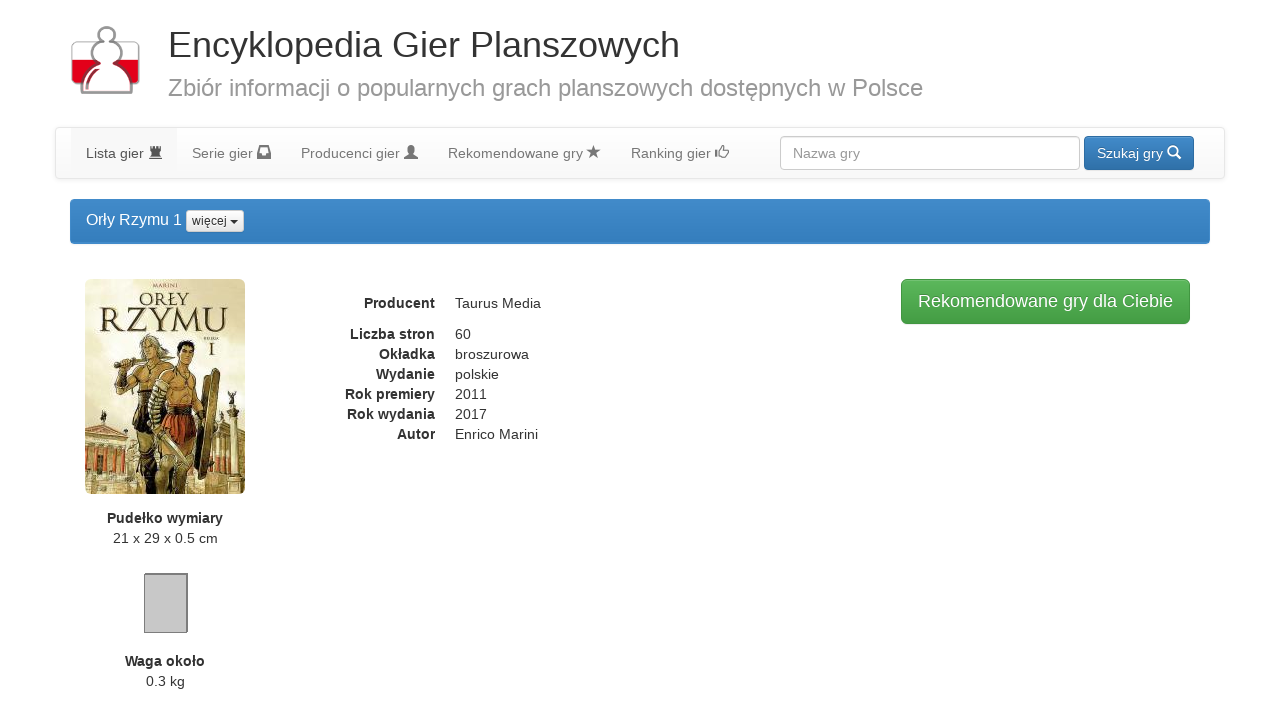

--- FILE ---
content_type: text/html
request_url: http://www.gra24h.pl/gra_planszowa.php?idgra=3719
body_size: 3508
content:

<!DOCTYPE html>
<HTML>
<HEAD>
			<TITLE>Orły Rzymu 1 - EGP - Encyklopedia Gier Planszowych </TITLE>
	<META NAME="Keywords" CONTENT="Orły Rzymu 1, gry, gra, planszowe, planszowa, polska">
	<META NAME="Description" CONTENT="Orły Rzymu. Księga I&nbsp;&ndash; opis wydawcyNowe wydanie z 2017 roku!Przyw&oacute;dca german&oacute;w podbitych przez legiony rzymskie w zamian za pok&oacute;j oddaje swojego syna Ermanamera jako za">
	<META HTTP-EQUIV="Content-Type" CONTENT="text/html; charset=windows-1250">
	<META NAME="Author" CONTENT="PROGLOBAL (www.proglobal.pl) && malkon (c)2013">
	<META NAME="robots" CONTENT="all">
	<meta http-equiv="content-language" content="pl-pl">
	<META NAME="Language" CONTENT="pl">
	<META NAME="distribution" CONTENT="global">
	<META NAME="rating" CONTENT="general">
	<META NAME="revisit-after" CONTENT="2 days">
	<LINK HREF="favicon.ico" REL="SHORTCUT ICON">
	<meta name="viewport" content="width=device-width">
	<meta name="alexaVerifyID" content="f0ULxDviEHBOui8VLf09rSEFF-Y" />
	<meta name="msvalidate.01" content="327F75867BFEDBF76E2F3B36C64F2471" />
	<meta name="wot-verification" content="3bf982571a7c504775a1"/>
	<meta name="google-site-verification" content="Jkudk5Y2sLIJp5glDz4HwKQizD_oDHz0NFUYhqa2-Ks" />
	<!-- Start of Facebook Meta Tags by shailan (http://shailan.com) -->
	<meta property="og:title" content="Orły Rzymu 1" />
	<meta property="og:type" content="website" />
	<meta property="og:url" content="http://www.gra24h.pl/gra_planszowa.php?idgra=3719" />
	<meta property="og:image" content="https://am76.pl/plik/201707121430-orly-rzymu-1.jpg" />
	<meta property="og:site_name" content="EGP - Encyklopedia Gier Planszowych"/>
	<meta property="og:description" content="Orły Rzymu. Księga I&nbsp;&ndash; opis wydawcyNowe wydanie z 2017 roku!Przyw&oacute;dca german&oacute;w podbitych przez legiony rzymskie w zamian za pok&oacute;j oddaje swojego syna Ermanamera jako za" />
	<!-- End of Facebook Meta Tags -->

	<link rel="stylesheet" href="css/bootstrap.min.css">
	<style>
	</style>
	<link rel="stylesheet" href="css/bootstrap-theme.min.css">
	<link rel="stylesheet" href="css/main.css">
	<script src="js/modernizr-2.6.2-respond-1.1.0.min.js"></script>
	<script src="js/jquery-1.10.2.min.js"></script>
	<script src="js/bootstrap.min.js"></script>
	<script src="js/main.js"></script>
					 
<script>
  (function(i,s,o,g,r,a,m){i['GoogleAnalyticsObject']=r;i[r]=i[r]||function(){
  (i[r].q=i[r].q||[]).push(arguments)},i[r].l=1*new Date();a=s.createElement(o),
  m=s.getElementsByTagName(o)[0];a.async=1;a.src=g;m.parentNode.insertBefore(a,m)
  })(window,document,'script','//www.google-analytics.com/analytics.js','ga');

  ga('create', 'UA-553831-25', 'gra24h.pl');
  ga('send', 'pageview');

</script>
</HEAD>
<BODY>
<A NAME="gora"></A>
<header class="page-header border-bottom-none container">
  <h1 class="row">
  <div class="col-lg-1">
		<a href="index.php" class="brand"> <img src="img/logo.png" alt="Encyklopedia Gier Planszowych" title="Encyklopedia Gier Planszowych"></a>
	</div>
  <div class="col-lg-11">
		Encyklopedia Gier Planszowych<br>
		<small>Zbiór informacji o popularnych grach planszowych dostępnych w Polsce</small>
	</div>
	</h1>
</header>

<nav class="navbar navbar-default container" role="navigation">
    <ul class="nav navbar-nav">
		<li class="active"><a href="index.php">Lista gier <span class="glyphicon glyphicon-tower"></span></a></li>
		<li ><a href="seria_lista.php">Serie gier <span class="glyphicon glyphicon-inbox"></span></A></li>
		<li ><a href="producent_lista.php">Producenci gier <span class="glyphicon glyphicon-user"></span></a></li>
		<li ><a href="rekomendowane.php">Rekomendowane gry <span class="glyphicon glyphicon-star"></span></a></li>
		<li ><a href="ranking-gier-planszowych.php">Ranking gier <span class="glyphicon glyphicon-thumbs-up"></span></a></li>
    </ul>
    <form action="wyszukiwarka.php" class="navbar-form navbar-right" role="search">
      <div class="form-group">
        <input type="text" id="wyszukiwarka" class="form-control" placeholder="Nazwa gry" name="szukana" value="">
      </div>
      <button type="submit" class="btn btn-primary">Szukaj gry <span class="glyphicon glyphicon-search"></span></button>
    </form>
</nav>

<section class="container">



<div id="fb-root"></div>
<script>(function(d, s, id) {
  var js, fjs = d.getElementsByTagName(s)[0];
  if (d.getElementById(id)) return;
  js = d.createElement(s); js.id = id;
  js.src = "//connect.facebook.net/pl_PL/all.js#xfbml=1&appId=154854727913832";
  fjs.parentNode.insertBefore(js, fjs);
}(document, 'script', 'facebook-jssdk'));</script> 

<article>

<div class="panel panel-primary">
  <div class="panel-heading">
		<h2 class="panel-title">
			Orły Rzymu 1		  <div class="btn-group btn-group-xs">
		    <button type="button" class="btn btn-default dropdown-toggle" data-toggle="dropdown">
		      więcej
		      <span class="caret"></span>
		    </button>
		    <ul class="dropdown-menu">
		      <li><a href="#opis">opis <span class="glyphicon glyphicon-edit"></span></a></li>
		      <li><a href="#nagrody">nagrody i wyróżnienia <span class="glyphicon glyphicon-flag"></span></a></li>
					<li><a href="#pliki">pliki i strony związane z grą <span class="glyphicon glyphicon-globe"></span></a></li>
					<li><a href="#akcesoria">akcesoria do gry <span class="glyphicon glyphicon-random"></span></a></li>
					<li><a href="#seria">gry z serii <span class="glyphicon glyphicon-inbox"></span></a></li>
					<li><a href="#cena">cena gry <span class="glyphicon glyphicon-usd"></span></a></li>
					<li><a href="#galeria_BGG">zdjęcia gry z serwisu BoardGameGeek <span class="glyphicon glyphicon-th"></span></a></li>
					<li><a href="#komentarze">komentarze i opinie na temat gry <span class="glyphicon glyphicon-align-left"></span></H3></a></li>
		    </ul>
		  </div>
		</h2>
	</div>
  <div class="panel-body row">

  <div class="col-lg-2 text-center">
		<img class="img-rounded" SRC="https://am76.pl/plik/201707121430-orly-rzymu-1.jpg" TITLE="Orły Rzymu 1" ALT="Orły Rzymu 1">
		<BR>
					<dl>
		  	<dt>Pudełko wymiary</dt><dd>21 x 29 x 0.5 cm</dd>				
			</dl>
			<IMG SRC="https://am76.pl/produkt_pudelko.php?dlugosc=290&szerokosc=210&wysokosc=5" ALT="21 x 29 x 0.5 cm" TITLE="21 x 29 x 0.5 cm" BORDER="0"><BR>
					<dl>
				<dt>Waga około</dt><dd>0.3 kg</dd>
			</dl>
					
  </div>
	<div class="col-lg-10">
		<A HREF="rekomendowane.php?komenda=wybrane_dodaj&idprodukt=3719" CLASS="btn btn-success btn-lg pull-right" STYLE="margin-right: 5px;" role="button">Rekomendowane gry dla Ciebie</A>
	

	
		<dl class="dl-horizontal">
		  <dt>Producent</dt><dd>Taurus Media</dd>
			<dt>Liczba stron</dt><dd>60 </dd>
				<dt>Okładka</dt><dd>broszurowa </dd>
				<dt>Wydanie</dt><dd>polskie </dd>
				<dt>Rok premiery</dt><dd>2011 </dd>
				<dt>Rok wydania</dt><dd>2017 </dd>
				<dt>Autor</dt><dd>Enrico Marini </dd>
						</dl>
	</div>
</div>


</div>

<A NAME="opis" ID="opis"></A>
<div class="panel panel-info">
  <div class="panel-heading"><H3>Opis <span class="glyphicon glyphicon-edit"></span></H3></div>
  <div class="panel-body">
    <p><em><strong>Orły Rzymu. Księga I</strong>&nbsp;&ndash; opis wydawcy</em></p>
<p align="justify"><strong>Nowe wydanie z 2017 roku!</strong></p>
<p align="justify">Przyw&oacute;dca german&oacute;w podbitych przez legiony rzymskie w zamian za pok&oacute;j oddaje swojego syna Ermanamera jako zakładnika. Cesarz przekazuje zadanie wychowania młodego barbarzyńcy Titusowi Veleriusowi Falco kt&oacute;rego syn Markus znajduje się w tym samym wieku co zakładnik. Obydwaj nienawidzący się młodzieńcy rozpoczynają rygorystyczne szkolenie by stać się godnymi obywatelami cesarstwa.</p>  </div>
</div>

<A NAME="nagrody" ID="nagrody"></A>
<div class="panel panel-info">
  <div class="panel-heading"><H3>Nagrody i wyróżnienia <span class="glyphicon glyphicon-flag"></span></H3></div>
	
	<ul class="list-group">	
		</ul>
</div>

<A NAME="pliki" ID="pliki"></A>
<div class="panel panel-info">
  <div class="panel-heading"><H3>Pliki i strony związane z grą <span class="glyphicon glyphicon-globe"></span></H3></div>
  <ul class="list-group">
	  </ul>	
</div>

<A NAME="akcesoria" ID="akcesoria"></A>
<div class="panel panel-info">
  <div class="panel-heading"><H3>Akcesoria do gry <span class="glyphicon glyphicon-random"></span></H3></div>
  <ul class="list-group">	
		</ul>
</div>

<A NAME="seria" ID="seria"></A>
<div class="panel panel-info">
  <div class="panel-heading"><H3>Gry z serii <span class="glyphicon glyphicon-inbox"></span></H3></div>
  <ul class="list-group">	
	  </ul>		
</div>

<A NAME="cena" ID="cena"></A>
<div class="panel panel-info">
  <div class="panel-heading"><H3>Cena gry <span class="glyphicon glyphicon-usd"></span></H3></div>
  <ul class="list-group">	
		<li class="list-group-item">
		<A HREF="https://am76.pl/produkt.php?idprodukt=3719" TARGET="_blank">AM76 <span class="glyphicon glyphicon-new-window"></span></A><br>
		<small>20.00 PLN</small>
		</li>
  </ul>		
</div>

<A NAME="galeria_BGG" ID="galeria_BGG"></A>
<div class="panel panel-info">
  <div class="panel-heading"><H3>Zdjęcia gry z serwisu BoardGameGeek <span class="glyphicon glyphicon-th"></span></H3></div>
  <div class="panel-body text-center">
   <IFRAME SRC="BGG_obrazki.php?numer_boardgame=0" WIDTH="80%" HEIGHT="1000" SCROLLING="no" FRAMEBORDER="0"></IFRAME>
  </div>
</div>

<A NAME="komentarze" ID="komentarze"></A>
<div class="panel panel-info">
  <div class="panel-heading"><H3>Komentarze i opinie na temat gry <span class="glyphicon glyphicon-align-left"></span></H3></div>
  <div class="panel-body text-center">
   <div class="fb-comments" data-href="http://am76.pl/produkt.php?idprodukt=3719" data-width="800" data-num-posts="10"></div>
  </div>
</div>

<section class="text-right"><B>Data Publikacji</B> 2017-07-12 14:30:45</section>

<div ID="tagi"></div>  

</article>

</section>

<footer class="container">
	<p></p>
</footer>


</BODY>
</HTML>